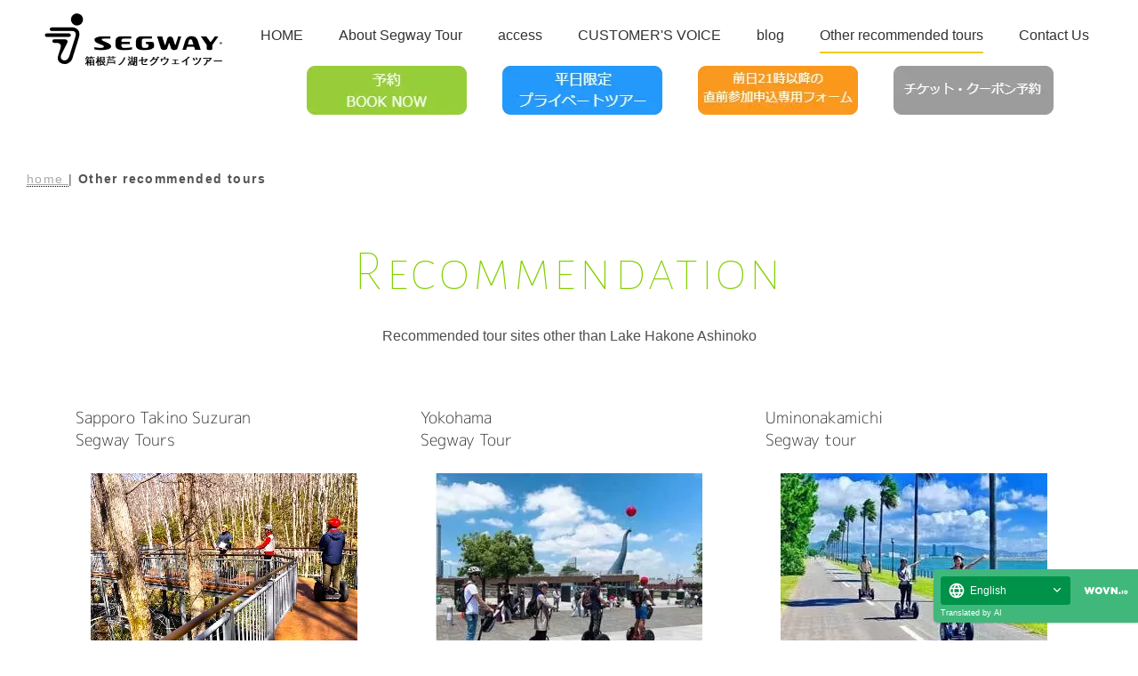

--- FILE ---
content_type: text/html; charset=UTF-8
request_url: https://www.segwaysmile.jp/tour/hakone/recomend.html
body_size: 33676
content:
<!DOCTYPE html>
<html lang="ja-JP">
 <head><link rel="alternate" hreflang="en" href="https://www.segwaysmile.jp/en/tour/hakone/recomend.html"><link rel="alternate" hreflang="zh-Hans" href="https://www.segwaysmile.jp/zh-CHS/tour/hakone/recomend.html"><script src="//j.wovn.io/1" data-wovnio="key=bi-srj&amp;backend=true&amp;currentLang=ja&amp;defaultLang=ja&amp;urlPattern=path&amp;langCodeAliases=[]&amp;langParamName=wovn&amp;version=WOVN.php" async></script> 
  <meta charset="UTF-8"> 
  <meta http-equiv="content-type" content="text/html; charset=UTF-8"> 
  <link rel="dns-prefetch" href="//module.bindsite.jp"> 
  <link rel="dns-prefetch" href="//webfont-pub.weblife.me"> 
  <meta name="robots" content="index"> 
  <meta name="viewport" content="width=device-width, initial-scale=1"> 
  <meta name="description" content="箱根芦ノ湖セグウェイツアー以外のセグウェイツアーでも魅力的なサイトが沢山。その土地それぞれの違った魅力がありますので、是非全国各地のセグウェイツアーにご参加ください。"> 
  <meta property="og:title" content="その他おすすめのツアー|【公式】箱根芦ノ湖セグウェイツアー"> 
  <meta property="og:type" content="website"> 
  <meta property="og:image" content="https://www.segwaysmile.jp/tour/hakone//bdflashinfo/thumbnail.png"> 
  <meta property="og:url" content="https://www.segwaysmile.jp/tour/hakone/recomend.html"> 
  <meta property="og:site_name" content="【公式】箱根芦ノ湖セグウェイツアー"> 
  <meta property="og:description" content="箱根芦ノ湖セグウェイツアー以外のセグウェイツアーでも魅力的なサイトが沢山。その土地それぞれの違った魅力がありますので、是非全国各地のセグウェイツアーにご参加ください。"> 
  <link rel="canonical" href="https://www.segwaysmile.jp/tour/hakone/recomend.html"> 
  <link rel="apple-touch-icon-precomposed" href="_src/59581525/apple-touch-icon.png"> 
  <title>その他おすすめのツアー|【公式】箱根芦ノ湖セグウェイツアー</title> 
  <link rel="shortcut icon" href="_src/59581524/favicon.ico"> 
  <link rel="stylesheet" type="text/css" href="_module/styles/bind.css?v=17.0.3" id="bind-css"> 
  <link rel="stylesheet" type="text/css" href="_dress/ap004a/base.css?1741142354115"> 
  <link rel="stylesheet" type="text/css" href="_dress/pp007b/base.css?1741142354115"> 
  <link rel="stylesheet" type="text/css" href="_dress/white/base.css?1741142354115"> 
  <link rel="stylesheet" type="text/css" href="recomend.css?1741142354129c0100" id="page-css">    
  <link rel="stylesheet" type="text/css" href="https://fonts.googleapis.com/css?family=Alegreya+Sans+SC:100,100italic,300,300italic,regular,italic,500,500italic,700,700italic,800,800italic,900,900italic&amp;display=swap"> 
  <link rel="stylesheet" type="text/css" href="https://module.bindsite.jp/type-fonts/css2-swap/mplus-1c-light-swap.css"> 
  <link rel="stylesheet" type="text/css" href="_webfonts.css?1741142354144" id="webfont-css"> 
  <!-- custom_tags_start --> 
   
  <!--
  <PageMap>
    <DataObject type="thumbnail">
      <Attribute name="src" value=" https://www.segwaysmile.jp/tour/img/thumnail_segway_hakone.png
"/>
      <Attribute name="width" value="500"/>
      <Attribute name="height" value="500"/>
    </DataObject>
  </PageMap>
--> 
  <meta name="thumbnail" content=" https://www.segwaysmile.jp/tour/img/thumnail_segway_hakone.png
"> 
  <!-- custom_tags_end --> 
  <!-- Google Tag Manager --> 
  <script>(function(w,d,s,l,i){w[l]=w[l]||[];w[l].push({'gtm.start':
new Date().getTime(),event:'gtm.js'});var f=d.getElementsByTagName(s)[0],
j=d.createElement(s),dl=l!='dataLayer'?'&l='+l:'';j.async=true;j.src=
'https://www.googletagmanager.com/gtm.js?id='+i+dl;f.parentNode.insertBefore(j,f);
})(window,document,'script','dataLayer','GTM-WDL7RHD');</script> 
  <!-- End Google Tag Manager --> 
  <!-- Global site tag (gtag.js) - Google Analytics --> 
  <script async src="https://www.googletagmanager.com/gtag/js?id=UA-74038158-1"></script> 
  <script>
  window.dataLayer = window.dataLayer || [];
  function gtag(){dataLayer.push(arguments);}
  gtag('js', new Date());

  gtag('config', 'UA-74038158-1');
</script> 
 </head> 
 <body id="l-1" class="l-1 -dress_ap004a bd-webp" data-type="responsive" data-fontplus="1" data-ga-traking="true" data-page-animation="none"> 
  <!-- Google Tag Manager (noscript) --> 
  <noscript>
   <iframe src="https://www.googletagmanager.com/ns.html?id=GTM-WDL7RHD" height="0" width="0" style="display:none;visibility:hidden"></iframe>
  </noscript> 
  <!-- End Google Tag Manager (noscript) --> 
  <div id="page" class="bg-window "> 
   <div class="bg-document"> 
    <noscript> 
     <div id="js-off"> 
      <img src="_module/images/noscript.gif" alt="Enable JavaScript in your browser. このウェブサイトはJavaScriptをオンにしてご覧下さい。"> 
     </div> 
    </noscript> 
    <div id="a-header" data-float="true" class="a-header   cssskin-_area_header"> 
     <header> 
      <div class="site_frame"> 
       <section> 
        <div id="bk53413661" class="b-both_diff -right_large c-sp-space_init cssskin-_block_header" data-bk-id="bk53413661" data-shared="true" data-sharedname="_ヘッダ"> 
         <div class=" g-column"> 
          <div class=" column -col4 -col_sub"> 
           <h1 class=" c-page_title"> 
            <div class="c-img   "> 
             <a href="index.html" data-pid="3598598"> 
              <picture> 
               <source type="image/webp" srcset="_src/55297963/img20160205225220543479.webp?v=1741141838018"> 
               <img src="_src/55297963/img20160205225220543479.png?v=1741141838018" width="200" height="80" alt="箱根芦ノ湖セグウェイツアー ロゴ" id="imgsrc55297963_1" class=" c-no_adjust" loading="lazy"> 
              </picture></a> 
            </div></h1> 
          </div> 
          <div class=" column -col8 -col_main"> 
           <nav> 
            <div id="js-globalNavigation" data-slide-type="rightSlide" data-btn-position="rightTop_fixed"> 
             <div class=" -menu_right"> 
              <ul class="c-menu -menu_b menu-parts"> 
               <li><a href="index.html" data-pid="3598598">ホーム</a></li> 
               <li><a href="about.html" data-pid="3598599">セグウェイツアーについて</a></li> 
               <li><a href="access.html" data-pid="3598600">アクセス</a></li> 
               <li><a href="voice.html" data-pid="3913606">お客様の声</a></li> 
               <li><a href="blog.html" data-pid="3598602">ブログ</a></li> 
               <li><a href="recomend.html" data-mypid="3685050" class=" c-current">その他おすすめのツアー</a></li> 
               <li><a href="contact.html" data-pid="3598604">お問い合わせ</a></li> 
               <li> 
                <div class="c-img    js-mouse_overs"> 
                 <a href="https://www.asoview.com/channel/activities/ja/segway-japan/offices/4053/courses/20476/calendars" target="_blank" rel="noopener noreferrer"> 
                  <picture> 
                   <source type="image/webp" srcset="_src/86314614/sign.webp?v=1741141838018"> 
                   <img src="_src/86314614/sign.png?v=1741141838018" width="180" height="55" alt="セグウェイツアー予約ボタン" id="imgsrc86314614_1" loading="lazy"> 
                  </picture> 
                  <picture> 
                   <source type="image/webp" srcset="_src/86314613/sign.webp?v=1741141838018"> 
                   <img src="_src/86314613/sign.png?v=1741141838018" alt="セグウェイツアー予約ボタン" id="imgsrc86314613_2" class=" js-over_img"> 
                  </picture></a> 
                </div></li> 
               <li> 
                <div class="c-img    js-mouse_overs"> 
                 <a href="https://www.asoview.com/channel/activities/ja/segway-japan/offices/4053/courses/20480/calendars" target="_blank" rel="noopener noreferrer"> 
                  <picture> 
                   <source type="image/webp" srcset="_src/64370067/sign.webp?v=1741141838018"> 
                   <img src="_src/64370067/sign.png?v=1741141838018" width="180" height="55" alt="セグウェイツアー予約ボタン" id="imgsrc64370067_1" loading="lazy"> 
                  </picture> 
                  <picture> 
                   <source type="image/webp" srcset="_src/64370068/sign.webp?v=1741141838018"> 
                   <img src="_src/64370068/sign.png?v=1741141838018" alt="セグウェイツアー予約ボタン" id="imgsrc64370068_2" class=" js-over_img"> 
                  </picture></a> 
                </div></li> 
               <li> 
                <div class="c-img    js-mouse_overs"> 
                 <a href="dayreserve.html" target="_blank" rel="noopener noreferrer" data-pid="3598605"> 
                  <picture> 
                   <source type="image/webp" srcset="_src/67237810/sign.webp?v=1741141838018"> 
                   <img src="_src/67237810/sign.png?v=1741141838018" width="180" height="55" alt="直前参加申込専用フォーム" id="imgsrc67237810_1" loading="lazy"> 
                  </picture> 
                  <picture> 
                   <source type="image/webp" srcset="_src/67237809/sign.webp?v=1741141838018"> 
                   <img src="_src/67237809/sign.png?v=1741141838018" alt="直前参加申込専用フォーム" id="imgsrc67237809_2" class=" js-over_img"> 
                  </picture></a> 
                </div></li> 
               <li> 
                <div class="c-img    js-mouse_overs"> 
                 <a href="application.html" target="_self" data-pid="4637590"> 
                  <picture> 
                   <source type="image/webp" srcset="_src/87937374/sign.webp?v=1741141838018"> 
                   <img src="_src/87937374/sign.png?v=1741141838018" width="180" height="55" alt="直前参加申込専用フォーム" id="imgsrc87937374_1" loading="lazy"> 
                  </picture> 
                  <picture> 
                   <source type="image/webp" srcset="_src/87937373/sign.webp?v=1741141838018"> 
                   <img src="_src/87937373/sign.png?v=1741141838018" alt="直前参加申込専用フォーム" id="imgsrc87937373_2" class=" js-over_img"> 
                  </picture></a> 
                </div></li> 
               <li><span class=" c-unlink"> 
                 <!--  --> </span></li> 
              </ul> 
             </div> 
            </div> 
            <div id="spNavigationTrigger" class=" c-sp_navigation_btn"></div> 
           </nav> 
          </div> 
         </div> 
        </div> 
       </section> 
      </div> 
     </header> 
    </div> 
    <div id="a-billboard" class="a-billboard    cssskin-_area_billboard"> 
     <div class="site_frame"> 
      <section> 
       <div id="bk53413662" class="b-plain cssskin-_block_billboard" data-bk-id="bk53413662"> 
        <div class=" column -column1"> 
        </div> 
       </div> 
      </section> 
     </div> 
    </div> 
    <main> 
     <div id="a-site_contents" class="a-site_contents  noskin"> 
      <article> 
       <div class="site_frame"> 
        <div class="g-column"> 
         <div id="a-main" class="a-main column -col12 "> 
          <section> 
           <div id="bk53413663" class="b-plain c-space_normal c-sp-space_normal c-padding_normal c-sp-padding_normal bd-webp -dress_pp007b cssskin-_block_main" data-bk-id="bk53413663"> 
            <div class=" column -column1"> 
             <!-- パンくず 現在地までのパンくずリストを表示できるブロック。 --> 
             <p class="c-credit"></p> 
             <div class="c-breadcrumb"> 
              <a href="index.html" data-pid="3598598">ホーム</a> | 
              <em>その他おすすめのツアー</em> 
             </div> 
             <p></p> 
            </div> 
           </div> 
           <div id="bk53413664" class="b-plain c-space_normal c-sp-space_normal c-padding_normal c-sp-padding_normal cssskin-_block_main" data-bk-id="bk53413664"> 
            <div class=" column -column1"> 
             <h2 class=" c-title c-center">Recommendation</h2> 
             <div class=" c-body c-center">
               箱根芦ノ湖以外のおすすめのツアーサイト 
             </div> 
            </div> 
           </div> 
           <div id="bk53413665" class="b-headlines c-space_normal c-sp-space_init cssskin-_block_main" data-bk-id="bk53413665"> 
            <div class=" g-column -col3 -sp-col1 -no_spacing"> 
             <div class=" column -column1"> 
              <h3 class=" c-large_headline c-left">札幌滝野すずらん<br>セグウェイツアー</h3> 
              <div class=" c-body c-center"> 
               <div class="c-img   "> 
                <a href="https://www.segwaysmile.jp/tour/takino/"> 
                 <picture> 
                  <source type="image/webp" srcset="_src/82332247/img_0479_compressed_2024_05_13_181625.webp?v=1741141838018"> 
                  <img src="_src/82332247/img_0479_compressed_2024_05_13_181625.png?v=1741141838018" width="300" height="240" alt="横浜セグウェイツアー" id="imgsrc82332247_1" loading="lazy"> 
                 </picture></a> 
               </div> 
              </div> 
              <div class=" c-body c-left">
                札幌に北海道内２つ目となる新たなセグウェイツアーが誕生。 
               <span>&nbsp;</span> 
               <span style="color:#4e4e4e;">国営滝野すずらん丘陵公園は、北海道で唯一の国営公園。札幌市南区に位置する広大な自然公園で、約400ヘクタールの敷地を有しています。</span> 
               <span>&nbsp;</span> 
               <span style="color:#4e4e4e;">その中でも“野生の王国”と称される「滝野の森ゾーン」は、支笏湖火山の噴火によって生まれた起伏の多い丘陵地形でありセグウェイで駆け抜ける爽快感はどのサイトも凌ぎます。このゾーンは、自然との共生をコンセプトに東エリアと西エリアの広大な美しい自然の中で多様な植物やここで生きる野生動物との</span>遭遇がきっと新しい体験をもたらします。 
              </div> 
              <p class=" c-body">&nbsp;</p> 
              <div class=" c-body c-center"> 
               <div style="color:#000000;"> 
                <div class="c-img    js-mouse_overs"> 
                 <a href="https://www.segwaysmile.jp/tour/takino/" target="_blank" rel="noopener noreferrer"> 
                  <picture> 
                   <source type="image/webp" srcset="_src/82332249/sign.webp?v=1741141838018"> 
                   <img src="_src/82332249/sign.png?v=1741141838018" width="300" height="51" alt="" id="imgsrc82332249_1" loading="lazy"> 
                  </picture> 
                  <picture> 
                   <source type="image/webp" srcset="_src/82332250/sign.webp?v=1741141838018"> 
                   <img src="_src/82332250/sign.png?v=1741141838018" alt="" id="imgsrc82332250_2" class=" js-over_img"> 
                  </picture></a> 
                </div> 
               </div> 
              </div> 
             </div> 
             <div class=" column -column2"> 
              <h3 class=" c-large_headline c-left">横浜<br>セグウェイツアー</h3> 
              <div class=" c-body c-center"> 
               <div class="c-img   "> 
                <a href="https://www.segwaysmile.jp/tour/yokohama/index.html"> 
                 <picture> 
                  <source type="image/webp" srcset="_src/56483164/img20210325144746315997.webp?v=1741141838018"> 
                  <img src="_src/56483164/img20210325144746315997.jpg?v=1741141838018" width="300" height="240" alt="横浜セグウェイツアー" id="imgsrc56483164_1" loading="lazy"> 
                 </picture></a> 
               </div> 
              </div> 
              <div class=" c-body c-left">
                セグウェイツアーが横浜に。横浜市が中心となり、世界各都市で行われているセグウェイツアーを実施するための環境整備が進められています。平成29年10月にみなとみらい21中央地区にて関係者向けに公道でのセグウェイを使用したパーソナルモビリティツアーの実験が行われ、平成30年8月には、セグウェイによる汽車道、赤レンガ倉庫周辺、象の鼻パークなどのより人気の高い観光スポットを周遊するモニターツアーを行いました。 
               <br>この度、これまでの実験結果を踏まえ、国内で唯一、都心臨海部公道を走行するパーソナルモビリティツアーとして、みなとみらい地区を周遊するセグウェイによる一般向けガイドツアー（有料）を平成31年3月から実施しています。 
              </div> 
              <div class=" c-body c-center">
                &nbsp; 
              </div> 
              <div class=" c-body c-center"> 
               <div style="color:#000000;"> 
                <div class="c-img    js-mouse_overs"> 
                 <a href="https://www.segwaysmile.jp/tour/yokohama/index.html" target="_blank" rel="noopener noreferrer"> 
                  <picture> 
                   <source type="image/webp" srcset="_src/56483176/sign.webp?v=1741141838018"> 
                   <img src="_src/56483176/sign.png?v=1741141838018" width="300" height="51" alt="" id="imgsrc56483176_1" loading="lazy"> 
                  </picture> 
                  <picture> 
                   <source type="image/webp" srcset="_src/56483177/sign.webp?v=1741141838018"> 
                   <img src="_src/56483177/sign.png?v=1741141838018" alt="" id="imgsrc56483177_2" class=" js-over_img"> 
                  </picture></a> 
                </div> 
               </div> 
              </div> 
             </div> 
             <div class=" column -column3 -column-lasts"> 
              <h3 class=" c-large_headline c-left">海の中道<br>セグウェイツアー</h3> 
              <div class=" c-body c-center"> 
               <div class="c-img   "> 
                <a href="https://www.segwaysmile.jp/tour/uminaka/index.html"> 
                 <picture> 
                  <source type="image/webp" srcset="_src/56483162/img20210325144746329869.webp?v=1741141838018"> 
                  <img src="_src/56483162/img20210325144746329869.jpg?v=1741141838018" width="300" height="240" alt="海の中道セグウェイツアー" id="imgsrc56483162_1" loading="lazy"> 
                 </picture></a> 
               </div> 
              </div> 
              <p class=" c-body"><span style="color:#4e4e4e;">九州・アジアの玄関口である博多港を有する博多湾と世界有数の漁場である玄界灘を区切る全長12kmほどの砂州「海の中道」、その大部分を占める海の中道海浜公園を走行するツアーは、見たことのない景色との出会いがたくさん。コースはアップダウンあり、路面も様々、走りごたえも味わうことの出来るツアーとなっています。また、花々は整備され、いつ参加しても違う風景に出会うことが出来ます。</span><br>&nbsp;</p> 
              <div class=" c-body c-center"> 
               <div class="c-img    js-mouse_overs"> 
                <a href="https://www.segwaysmile.jp/tour/uminaka/index.html" target="_blank" rel="noopener noreferrer"> 
                 <picture> 
                  <source type="image/webp" srcset="_src/56483168/sign.webp?v=1741141838018"> 
                  <img src="_src/56483168/sign.png?v=1741141838018" width="300" height="51" alt="" id="imgsrc56483168_1" loading="lazy"> 
                 </picture> 
                 <picture> 
                  <source type="image/webp" srcset="_src/56483169/sign.webp?v=1741141838018"> 
                  <img src="_src/56483169/sign.png?v=1741141838018" alt="" id="imgsrc56483169_2" class=" js-over_img"> 
                 </picture></a> 
               </div> 
              </div> 
             </div> 
             <div class=" column -column1"> 
              <h3 class=" c-large_headline">函館大沼<br>セグウェイツアー</h3> 
              <div class=" c-body c-center"> 
               <div class="c-img   "> 
                <a href="https://www.segwaysmile.jp/tour/onuma/index.html"> 
                 <picture> 
                  <source type="image/webp" srcset="_src/56483160/img20210325144746360672.webp?v=1741141838018"> 
                  <img src="_src/56483160/img20210325144746360672.jpg?v=1741141838018" width="300" height="240" alt="函館大沼セグウェイツアー" id="imgsrc56483160_1" loading="lazy"> 
                 </picture></a> 
               </div> 
              </div> 
              <p class=" c-body">函館市から北へ約30kmの場所に位置する大沼国定公園とその周辺の自然豊かな環境を舞台にしたネイチャーガイドツアーです。駒ケ岳の雄大な自然を背景に大自然が作り出した大沼の自然をガイドが分かりやすく紹介します。雪で閉ざされた季節を終え新芽が芽生え始める4月下旬から10月下旬までの期間限定のツアーサイトです。<br>函館大沼プリンスホテルの広大な敷地内に広がる草原、シラカバやミズナラの林を巡ります。適度にワイルド感のあるトレイルは初心者から上級者までゆったり楽しむことができます。運が良ければエゾリスやキタキツネに出会えたり、駒ヶ岳山麓の自然を満喫頂けるおすすめのフィールドです。</p> 
              <div class=" c-body c-left">
                &nbsp; 
              </div> 
              <div class=" c-body c-center"> 
               <div class="c-img    js-mouse_overs"> 
                <a href="https://www.segwaysmile.jp/tour/onuma/index.html" target="_blank" rel="noopener noreferrer"> 
                 <picture> 
                  <source type="image/webp" srcset="_src/56483166/sign.webp?v=1741141838018"> 
                  <img src="_src/56483166/sign.png?v=1741141838018" width="300" height="51" alt="" id="imgsrc56483166_1" loading="lazy"> 
                 </picture> 
                 <picture> 
                  <source type="image/webp" srcset="_src/56483167/sign.webp?v=1741141838018"> 
                  <img src="_src/56483167/sign.png?v=1741141838018" alt="" id="imgsrc56483167_2" class=" js-over_img"> 
                 </picture></a> 
               </div> 
              </div> 
             </div> 
             <div class=" column -column2"> 
              <h3 class=" c-large_headline c-left">武蔵丘陵森林公園<br>セグウェイツアー</h3> 
              <div class=" c-body c-center"> 
               <div class="c-img   "> 
                <a href="https://www.segwaysmile.jp/tour/shinrin/index.html"> 
                 <picture> 
                  <source type="image/webp" srcset="_src/56483158/img20210325144746353631.webp?v=1741141838018"> 
                  <img src="_src/56483158/img20210325144746353631.jpg?v=1741141838018" width="300" height="240" alt="武蔵丘陵森林公園セグウェイツアー" id="imgsrc56483158_1" loading="lazy"> 
                 </picture></a> 
               </div> 
              </div> 
              <div class=" c-body c-left">
                国営武蔵丘陵森林公園は首都圏に残された貴重な里山環境。その土地の歴史や自然との付き合い方をインタプリタ―（ガイド）が分かりやすく紹介します。 
               <br>東京ドーム約65個分の広大な森林公園の自然を肌で感じ、見て楽しむ。森に点在する隠れた見所、自然のメッセージをツアー参加者に分かりやすくご案内します。ツアーに参加する方が自然、文化との「つながり」作りをセグウェイを通してお手伝いします。 
              </div> 
              <div class=" c-body c-center"> 
               <span>&nbsp;</span> 
               <span>&nbsp;</span> 
              </div> 
              <div class=" c-body c-center"> 
               <div> 
                <div class="c-img    js-mouse_overs"> 
                 <a href="https://www.segwaysmile.jp/tour/shinrin/index.html" target="_blank" rel="noopener noreferrer"> 
                  <picture> 
                   <source type="image/webp" srcset="_src/56483172/sign.webp?v=1741141838018"> 
                   <img src="_src/56483172/sign.png?v=1741141838018" width="300" height="51" alt="" id="imgsrc56483172_1" loading="lazy"> 
                  </picture> 
                  <picture> 
                   <source type="image/webp" srcset="_src/56483173/sign.webp?v=1741141838018"> 
                   <img src="_src/56483173/sign.png?v=1741141838018" alt="" id="imgsrc56483173_2" class=" js-over_img"> 
                  </picture></a> 
                </div> 
               </div> 
              </div> 
             </div> 
             <div class=" column -column3 -column-lasts"> 
              <h3 class=" c-large_headline c-left">昭和記念公園<br>セグウェイツアー</h3> 
              <div class=" c-body c-center"> 
               <div class="c-img   "> 
                <a href="https://www.segwaysmile.jp/tour/showa/index.html"> 
                 <picture> 
                  <source type="image/webp" srcset="_src/56483156/img20210325144746347447.webp?v=1741141838018"> 
                  <img src="_src/56483156/img20210325144746347447.jpg?v=1741141838018" width="300" height="240" alt="昭和記念公園セグウェイツアー" id="imgsrc56483156_1" loading="lazy"> 
                 </picture></a> 
               </div> 
              </div> 
              <div class=" c-body c-left">
                都内で本格的なセグウェイガイドツアー体験出来ます。東京都心部から西へ約35km。都会の喧騒を癒す憩いの場として人気の緑豊かな広大な敷地を持つ国営昭和記念公園。都内屈指のお花のスポットで、春には菜の花や桜、秋にはコスモス、紅葉など季節の花々を楽しめます。 
              </div> 
              <div class=" c-body c-center">
                &nbsp; 
              </div> 
              <div class=" c-body c-center"> 
               <div class="c-img    js-mouse_overs"> 
                <a href="https://www.segwaysmile.jp/tour/showa/index.html" target="_blank" rel="noopener noreferrer"> 
                 <picture> 
                  <source type="image/webp" srcset="_src/56483174/sign.webp?v=1741141838018"> 
                  <img src="_src/56483174/sign.png?v=1741141838018" width="300" height="51" alt="" id="imgsrc56483174_1" loading="lazy"> 
                 </picture> 
                 <picture> 
                  <source type="image/webp" srcset="_src/56483175/sign.webp?v=1741141838018"> 
                  <img src="_src/56483175/sign.png?v=1741141838018" alt="" id="imgsrc56483175_2" class=" js-over_img"> 
                 </picture></a> 
               </div> 
              </div> 
             </div> 
             <div class=" column -column1"> 
              <h3 class=" c-large_headline c-left">つくば<br>セグウェイツアー</h3> 
              <div class=" c-body c-center"> 
               <div class="c-img   "> 
                <picture> 
                 <source type="image/webp" srcset="_src/56483154/img20210325144746320045.webp?v=1741141838018"> 
                 <img src="_src/56483154/img20210325144746320045.jpg?v=1741141838018" width="300" height="240" alt="つくばセグウェイツアー" id="imgsrc56483154_1" loading="lazy"> 
                </picture> 
               </div> 
              </div> 
              <div class=" c-body c-left">
                日本初、公道セグウェイツアー。世界の都市が認めた体感型アクティビティで街に出よう。セグウェイに乗って、つくばの歴史や街の構造を知り、住む人のとの触れ合いを感じる。シティツアーならではの楽しみが満載です。 
               <span></span> 
              </div> 
              <div class=" c-body c-left">
                本ツアーは、つくば市の公道を使ったツアーとなりますので、現在行なわれている実証実験の一部として開催されているものです。 
               <span style="color:#000000;">是非この実証実験に参加し一緒に盛り上げて行きたいという方のご参加をお待ちしております。</span> 
              </div> 
              <div class=" c-body c-center">
                &nbsp; 
              </div> 
              <div class=" c-body c-center"> 
               <div style="color:#000000;"> 
                <div class="c-img    js-mouse_overs"> 
                 <a href="https://www.segwaysmile.jp/tour/tsukuba/index.html" target="_blank" rel="noopener noreferrer"> 
                  <picture> 
                   <source type="image/webp" srcset="_src/56483170/sign.webp?v=1741141838018"> 
                   <img src="_src/56483170/sign.png?v=1741141838018" width="300" height="51" alt="" id="imgsrc56483170_1" loading="lazy"> 
                  </picture> 
                  <picture> 
                   <source type="image/webp" srcset="_src/56483171/sign.webp?v=1741141838018"> 
                   <img src="_src/56483171/sign.png?v=1741141838018" alt="" id="imgsrc56483171_2" class=" js-over_img"> 
                  </picture></a> 
                </div> 
               </div> 
              </div> 
             </div> 
            </div> 
           </div> 
          </section> 
         </div> 
        </div> 
       </div> 
      </article> 
     </div> 
    </main> 
    <div id="a-footer" data-float="false" class="a-footer   cssskin-_area_footer"> 
     <footer> 
      <div class="site_frame"> 
       <div id="bk53413669" class="b-plain c-space_normal c-sp-space_normal bd-webp -dress_white cssskin-_block_footer" data-bk-id="bk53413669" data-shared="true" data-sharedname="_フッタメニュー"> 
        <div class=" column -column1"> 
         <nav> 
          <div class=" -menu_center"> 
           <ul class="c-menu -menu_b menu-parts"> 
            <li><a href="https://www.segway-japan.net/about/" target="_blank" rel="noopener noreferrer">会社概要</a></li> 
            <li><a href="https://segway-japan.net/home/recruit/" target="_blank" rel="noopener noreferrer">採用情報 </a></li> 
            <li><a href="https://segway-japan.net/privacy.html" target="_blank" rel="noopener noreferrer">プライバシーポリシー</a></li> 
            <li><a href="https://segway-japan.net/terms.html" target="_blank" rel="noopener noreferrer">サイトポリシー</a></li> 
           </ul> 
          </div> 
         </nav> 
        </div> 
       </div> 
       <div id="bk53413670" class="b-plain c-space_normal c-sp-space_normal cssskin-_block_footer" data-bk-id="bk53413670" data-shared="true" data-sharedname="_フッタロゴ"> 
        <div class=" column -column1"> 
         <div class=" c-body c-center">
           企画運営:&nbsp;セグウェイジャパン株式会社 
         </div> 
         <div class=" c-body c-center"> 
          <div class="c-img    js-mouse_overs"> 
           <a href="https://www.segway-japan.net"> 
            <picture> 
             <source type="image/webp" srcset="_src/55297952/sign.webp?v=1741141838018"> 
             <img src="_src/55297952/sign.png?v=1741141838018" width="170" height="65" alt="セグウェイジャパン株式会社" id="imgsrc55297952_1" loading="lazy"> 
            </picture> 
            <picture> 
             <source type="image/webp" srcset="_src/55297971/sign.webp?v=1741141838018"> 
             <img src="_src/55297971/sign.png?v=1741141838018" alt="セグウェイジャパン株式会社" id="imgsrc55297971_2" class=" js-over_img"> 
            </picture></a> 
          </div> 
         </div> 
        </div> 
       </div> 
       <div id="bk53413671" class="b-plain c-space_normal c-sp-space_normal cssskin-_block_footer" data-bk-id="bk53413671" data-shared="true" data-sharedname="_フッタ"> 
        <div class=" column -column1"> 
         <div class="c-credit c-center">
           Segway Japan, Ltd. All Rights Reserved. 
         </div> 
        </div> 
       </div> 
      </div> 
     </footer> 
    </div> 
    <div id="w-top-left" class="w-base w-top w-left"> 
    </div> 
    <div id="w-top-right" class="w-base w-top w-right"> 
    </div> 
    <div id="w-middle-left" class="w-base w-middle w-left"> 
    </div> 
    <div id="w-middle-right" class="w-base w-middle w-right"> 
    </div> 
    <div id="w-bottom-left" class="w-base w-bottom w-left"> 
    </div> 
    <div id="w-bottom-right" class="w-base w-bottom w-right"> 
    </div> 
   </div> 
  </div> 
  <script type="text/javascript">
<!--
var css_list = ['_csslinkbtn/btn-import.css'];
var page_update = 1741141838018;
//-->
</script> 
  <script src="_module/lib/lib.js?v=17.0.3" defer></script> 
  <script src="_module/scripts/bind.js?v=17.0.3" id="script-js" defer></script> 
  <!--[if lt IE 9]><script src="_module/lib/html5shiv.min.js?v=17.0.3"></script><![endif]--> 
  <!-- custom_tags_start --> 
  <script type="text/javascript">
</script> 
  <!-- custom_tags_end -->  
 </body>
</html>

--- FILE ---
content_type: text/css
request_url: https://www.segwaysmile.jp/tour/hakone/_dress/ap004a/base.css?1741142354115
body_size: 24325
content:
@charset "utf-8";.-dress_ap004a .c-body {margin-bottom:34px;font-size:16px;}.-dress_ap004a .c-title {color:#84d000;font-size:64px;line-height:1;font-weight:100;letter-spacing:0.04em;margin-bottom:25px;}.-dress_ap004a .c-large_headline {color:#333333;font-size:18px;line-height:1.4;font-weight:normal;margin-bottom:25px;margin-left:5px;}.-dress_ap004a .c-small_headline {color:#777777;font-size:20px;font-weight:300;line-height:1.4;letter-spacing:0.04em;margin-bottom:25px;}.-dress_ap004a .c-lead {color:#4e4e4e;margin-bottom:15px;}.-dress_ap004a .c-blockquote {color:#555555;}.-dress_ap004a .c-note {color:#777777;font-size:13px;}.-dress_ap004a .c-enclosure {color:#4e4e4e;border-color:#555555;}.-dress_ap004a .c-credit {color:#999999;font-size:12px;}.-dress_ap004a .c-page_title {line-height:1;}.-dress_ap004a .c-hr {border-color:#e7e7e7;margin:0px 0px 30px 0px;}.-dress_ap004a .c-title a {text-decoration:none;}.-dress_ap004a .c-large_headline a {text-decoration:none;}.-dress_ap004a .c-small_headline a {text-decoration:none;}.-dress_ap004a .c-page_title a {text-decoration:none;}.-dress_ap004a .c-menu li a {text-decoration:none;}.-dress_ap004a .c-menu.-menu_a li {border-style:none;}.-dress_ap004a .c-menu.-menu_a {border-style:none;}.-dress_ap004a .c-menu.-menu_a li a {color:#767676;padding:0px 15px 0px 15px;}.-dress_ap004a .c-menu.-menu_a li a:hover {color:#edcd19;}.-dress_ap004a .c-menu.-menu_a li .c-current {color:#333333;}.-dress_ap004a .c-menu.-menu_a li .c-unlink {color:#cccccc;padding:0px 15px 0px 15px;}.-dress_ap004a .c-menu.-menu_a li ul {padding-bottom:10px;}.-dress_ap004a .c-menu.-v.-menu_a li a {line-height:1.4;padding:0px 0px 10px 0px;}.-dress_ap004a .c-menu.-v.-menu_a li .c-unlink {line-height:1.4;padding:0px 0px 10px 0px;}.-dress_ap004a .c-menu.-menu_b {border-style:none;margin:7px 0px 0px 0px;}.-dress_ap004a .c-menu.-menu_b li {font-size:16px;line-height:1.4;border-style:none;padding:7px 20px 7px 20px;}.-dress_ap004a .c-menu.-menu_b li a {color:#333333;padding:0px 0px 7px 0px;}.-dress_ap004a .c-menu.-menu_c li a {color:#333333;background-color:transparent;}.-dress_ap004a .c-menu.-menu_d li a {color:#333333;background-color:transparent;}.-dress_ap004a .c-menu.-menu_e li a {color:#333333;}.-dress_ap004a .c-menu.-menu_e li .c-unlink {color:#cccccc;}.-dress_ap004a .c-menu.-menu_d li .c-unlink {color:#cccccc;background-color:transparent;}.-dress_ap004a .c-menu.-menu_c li .c-unlink {color:#cccccc;}.-dress_ap004a .c-menu.-menu_b li .c-unlink {color:#cccccc;padding:0px 0px 7px 0px;}.-dress_ap004a .c-menu.-menu_b li .c-current {border-bottom:2px solid #edcd19;}.-dress_ap004a .c-menu.-menu_b li a:hover {opacity:0.7;}.-dress_ap004a .c-menu.-v.-menu_b li {padding-right:0px;padding-left:0px;}.-dress_ap004a .c-menu.-v.-menu_b li a {padding:0px;margin-bottom:7px;}.-dress_ap004a .c-menu.-v.-menu_b li .c-current {border-left:2px solid #edcd19;border-bottom-style:none;padding-left:8px;}.-dress_ap004a .c-menu.-menu_c {background-color:rgba(255,255,255,1);border:2px solid #555555;}.-dress_ap004a .c-menu.-menu_c li {border-color:#555555;}.-dress_ap004a .c-menu.-menu_c li a:hover {background-color:rgba(237,205,25,1);color:#333333;}.-dress_ap004a .c-menu.-v.-menu_c li:first-child {border-top-style:none;}.-dress_ap004a .c-menu.-v.-menu_c li ul li:first-child {border-top-style:solid;}.-dress_ap004a .c-menu.-menu_d {background-color:rgba(255,255,255,1);border:2px solid #555555;}.-dress_ap004a .c-menu.-menu_d li a:hover {background-color:rgba(237,205,25,1);color:#333333;opacity:1;}.-dress_ap004a .c-menu.-menu_e {background-image:linear-gradient(to bottom,#ffffff 50%,#f0f0f0 50.1%);border-color:#555555;}.-dress_ap004a .c-menu.-menu_e li a:hover {color:#333333;opacity:1;background-color:rgba(237,205,25,1);}.-dress_ap004a .c-menu.-v.-menu_e {background-image:linear-gradient(to bottom,#f0f0f0 0%,#f0f0f0 100%);border-width:1px;border-style:solid;}.-dress_ap004a .c-menu.-v.-menu_e li a {background-image:linear-gradient(to bottom,#ffffff 50%,#f0f0f0 50.1%);}.-dress_ap004a .c-menu.-v.-menu_e li a:hover {background-image:linear-gradient(to bottom,#edcd19 0%,#edcd19 100%);}.-dress_ap004a .m-motion li a {text-decoration:none;}.-dress_ap004a .m-motion.-f li a {color:#444444;}.-dress_ap004a .m-motion.-f li a:hover {color:#444444;}.-dress_ap004a .m-motion.-g li a {color:#444444;padding:0px 10px 0px 10px;}.-dress_ap004a .m-motion.-g li a:hover {color:#444444;}.-dress_ap004a .m-motion.-f > li > a:hover {background-color:transparent;border-style:none;}.-dress_ap004a .m-motion.-f > li > a + ul:before {border-top-color:#edcd19;}.-dress_ap004a .m-motion.-f > li > .c-unlink + ul:before {border-top-color:#edcd19;}.-dress_ap004a .m-motion.-f > li > ul li:first-child:before {border-bottom-color:#edcd19;}.-dress_ap004a .m-motion.-f > li > ul > li a {background-color:rgba(237,205,25,1);color:#444444;border-style:none;}.-dress_ap004a .m-motion.-f > li > ul > li .c-unlink {background-color:rgba(237,205,25,1);color:#999999;border-style:none;}.-dress_ap004a .m-motion.-f > li > ul > li {margin-bottom:1px;}.-dress_ap004a .m-motion.-f li .c-unlink {color:#cccccc;}.-dress_ap004a .m-motion.-g li .c-unlink {color:#cccccc;padding:0px 10px 0px 10px;}.-dress_ap004a .m-motion.-j li .c-unlink {color:#cccccc;}.-dress_ap004a .m-motion.-h li .c-unlink {color:#cccccc;}.-dress_ap004a .m-motion.-i li .c-unlink {color:#cccccc;}.-dress_ap004a .m-motion.-g .lavalamp-object {background-color:rgba(255,255,255,1);border:2px solid #555555;border-radius:4px;}.-dress_ap004a .m-motion.-j a {color:#444444;}.-dress_ap004a .m-motion.-j a:hover {color:#444444;}.-dress_ap004a .m-motion.-j .lavalamp-object {border-right-style:none;border-left-style:none;border-top-style:none;border-bottom:2px solid #edcd19;}.-dress_ap004a .m-motion.-j li {padding-top:0.6em;padding-bottom:0.6em;}.-dress_ap004a .m-motion.-f > li > ul > li a:hover {background-color:rgba(237, 205, 25, 0.8);color:#444444;}.-dress_ap004a .m-motion.-h li a {color:#444444;background-color:rgba(255,255,255,1);font-weight:bold;border:2px solid #555555;margin-bottom:4px;}.-dress_ap004a .m-motion.-i li a {color:#444444;background-color:rgba(255,255,255,1);font-weight:bold;transition:all 0.4s ease-in;border:2px solid #555555;margin-bottom:4px;}.-dress_ap004a .m-motion.-h li a:hover {color:#444444;background-color:rgba(237,205,25,1);}.-dress_ap004a .m-motion.-i li a:hover {color:#444444;background-color:rgba(237,205,25,1);}.-dress_ap004a .c-list_table th {color:#4e4e4e;font-weight:bold;font-size:15px;line-height:1.6;background-color:transparent;border-style:none;padding:0px 30px 30px 0px;}.-dress_ap004a .c-list_news th {color:#4e4e4e;line-height:1.4;border-style:none;padding:0px 30px 10px 0px;}.-dress_ap004a .c-list_indent th {color:#4e4e4e;font-size:15px;line-height:1.4;font-weight:bold;border-style:none;padding:0px 0px 2px 0px;}.-dress_ap004a .c-list_table td {color:#4e4e4e;font-size:15px;font-weight:normal;line-height:1.6;background-color:transparent;border-style:none;padding:0px 30px 30px 0px;}.-dress_ap004a .c-list_news td {color:#4e4e4e;line-height:1.4;border-style:none;padding:0px 0px 10px 0px;}.-dress_ap004a .c-list_indent td {color:#4e4e4e;padding:0px 0px 15px 0px;font-size:15px;}.-dress_ap004a .c-list_table {border-style:none;}.-dress_ap004a .c-list_news {border-style:none;}.-dress_ap004a .c-list-no_mark {font-size:16px;}.-dress_ap004a .c-list-sign {font-size:16px;}.-dress_ap004a .c-list-numbers {font-size:16px;}.-dress_ap004a .c-list-alphabet {font-size:16px;}.-dress_ap004a .c-list-alphabet_small {font-size:16px;}.-dress_ap004a .c-list-greece {font-size:16px;}.-dress_ap004a .c-list-greece_small {font-size:16px;}.-dress_ap004a .c-cart .c-cart_buying_area {background-color:rgba(245,245,245,1);}.-dress_ap004a .c-cart .c-list_indent td {border-style:none;}.-dress_ap004a .c-breadcrumb {color:#555555;}.-dress_ap004a .c-breadcrumb a {color:#aaaaaa;}.-dress_ap004a .c-breadcrumb a:hover {color:#edcd19;}.-dress_ap004a .c-link_top span {display:none;}.bd-webp.-dress_ap004a .c-link_top {background-image:url("images/pagetop.webp");background-repeat:no-repeat;display:inline-block;width:76px;height:11px;}.bd-no-webp.-dress_ap004a .c-link_top {background-image:url("images/pagetop.png");background-repeat:no-repeat;display:inline-block;width:76px;height:11px;}.bd-webp.-dress_ap004a .c-link_top:hover {background-image:url("images/pagetop_on.webp");}.bd-no-webp.-dress_ap004a .c-link_top:hover {background-image:url("images/pagetop_on.png");}.-dress_ap004a .c-pager span {display:none;}.-dress_ap004a .c-pager a {color:#555555;text-decoration:none;border-bottom:2px solid transparent;padding-right:6px;padding-left:6px;}.-dress_ap004a .c-pager {font-size:16px;}.-dress_ap004a .c-pager a:hover {color:#444444;border-color:#edcd19;}.-dress_ap004a .c-pager .c-current {color:#444444;display:inline;border-bottom:2px solid #edcd19;padding-right:6px;padding-left:6px;}.-dress_ap004a .a-footer .c-menu.-menu_b li a {color:#ffffff;}.-dress_ap004a .a-footer .c-menu.-menu_b li .c-unlink {color:#aaaaaa;}.-dress_ap004a .a-footer .c-menu.-menu_b li .c-current {border-style:none;}.-dress_ap004a .b-accordion_navigation {margin-bottom:14px;}.-dress_ap004a.b-accordion_navigation {margin-bottom:14px;}.bd-webp.-dress_ap004a .b-accordion_navigation a {color:#444444;text-decoration:none;font-weight:bold;font-size:1.3rem;background-image:url("images/acc_off.webp");background-repeat:no-repeat;background-position:left center;background-color:transparent;border-bottom:1px solid #e5e5e5;padding:0px 0px 6px 24px;}.bd-no-webp.-dress_ap004a .b-accordion_navigation a {color:#444444;text-decoration:none;font-weight:bold;font-size:1.3rem;background-image:url("images/acc_off.png");background-repeat:no-repeat;background-position:left center;background-color:transparent;border-bottom:1px solid #e5e5e5;padding:0px 0px 6px 24px;}.bd-webp.-dress_ap004a.b-accordion_navigation a {color:#444444;text-decoration:none;font-weight:bold;font-size:1.3rem;background-image:url("images/acc_off.webp");background-repeat:no-repeat;background-position:left center;background-color:transparent;border-bottom:1px solid #e5e5e5;padding:0px 0px 6px 24px;}.bd-no-webp.-dress_ap004a.b-accordion_navigation a {color:#444444;text-decoration:none;font-weight:bold;font-size:1.3rem;background-image:url("images/acc_off.webp");background-repeat:no-repeat;background-position:left center;background-color:transparent;border-bottom:1px solid #e5e5e5;padding:0px 0px 6px 24px;}.bd-webp.-dress_ap004a .b-accordion_navigation.-active a {background-image:url("images/acc_on.webp");}.bd-no-webp.-dress_ap004a .b-accordion_navigation.-active a {background-image:url("images/acc_on.png");}.bd-webp.-dress_ap004a.b-accordion_navigation.-active a {background-image:url("images/acc_on.webp");}.bd-no-webp.-dress_ap004a.b-accordion_navigation.-active a {background-image:url("images/acc_on.webp");}.-dress_ap004a .b-accordion .column {background-color:transparent;padding:10px 20px 20px 20px;}.-dress_ap004a.b-accordion .column {background-color:transparent;padding:10px 20px 20px 20px;}.bd-webp.-dress_ap004a .b-accordion_navigation a:hover {background-image:url("images/acc_on.webp");}.bd-no-webp.-dress_ap004a .b-accordion_navigation a:hover {background-image:url("images/acc_on.png");}.bd-webp.-dress_ap004a.b-accordion_navigation a:hover {background-image:url("images/acc_on.webp");}.bd-no-webp.-dress_ap004a.b-accordion_navigation a:hover {background-image:url("images/acc_on.webp");}.-dress_ap004a .b-tab_navigation {border-bottom:2px solid #555555;}.-dress_ap004a.b-tab_navigation {border-bottom:2px solid #555555;}.-dress_ap004a .b-tab_navigation li a {font-size:1.2rem;font-weight:bold;color:#888888;background-color:rgba(245,245,245,1);text-decoration:none;border-top:2px solid #cfcfcf;border-right:2px solid #cfcfcf;border-bottom-color:#cfcfcf;border-left:2px solid #cfcfcf;padding:8px 24px 8px 24px;}.-dress_ap004a.b-tab_navigation li a {font-size:1.2rem;font-weight:bold;color:#888888;background-color:rgba(245,245,245,1);text-decoration:none;border-top:2px solid #cfcfcf;border-right:2px solid #cfcfcf;border-bottom-color:#cfcfcf;border-left:2px solid #cfcfcf;padding:8px 24px 8px 24px;}.-dress_ap004a .b-tab_navigation li.-active a {color:#444444;background-color:rgba(255,255,255,1);border-color:#555555;padding-bottom:10px;margin-bottom:-2px;}.-dress_ap004a.b-tab_navigation li.-active a {color:#444444;background-color:rgba(255,255,255,1);border-color:#555555;padding-bottom:10px;margin-bottom:-2px;}.-dress_ap004a .b-tab_navigation li a:hover {color:#444444;background-color:rgba(255,255,255,1);border-color:#555555;}.-dress_ap004a.b-tab_navigation li a:hover {color:#444444;background-color:rgba(255,255,255,1);border-color:#555555;}.-dress_ap004a .b-tab_navigation li {margin-right:2px;}.-dress_ap004a.b-tab_navigation li {margin-right:2px;}.-dress_ap004a .b-tab_contents {background-color:rgba(255,255,255,1);padding:20px;}.-dress_ap004a.b-tab_contents {background-color:rgba(255,255,255,1);padding:20px;}.-dress_ap004a .b-tab_navigation.-right li {margin-right:0px;margin-left:2px;}.-dress_ap004a.b-tab_navigation.-right li {margin-right:0px;margin-left:2px;}.-dress_ap004a .-menu .b-tab_navigation {border-right:2px solid #555555;border-bottom-style:none;}.-dress_ap004a .-menu .b-tab_navigation li {margin-right:0px;margin-bottom:2px;}.-dress_ap004a .-menu .b-tab_navigation li a {border-right-style:none;border-bottom-width:2px;border-bottom-style:solid;}.-dress_ap004a .-menu .b-tab_navigation li.-active a {padding-right:26px;padding-bottom:8px;margin-right:-2px;margin-bottom:0px;}.-dress_ap004a .-menu .b-tab_navigation.-right {border-right-style:none;border-left:2px solid #555555;}.-dress_ap004a .-menu .b-tab_navigation.-right li a {border-right-style:solid;border-left-style:none;border-right-width:2px;}.-dress_ap004a .-menu .b-tab_navigation.-right li.-active a {padding-right:24px;padding-left:26px;margin-right:0px;margin-left:-2px;}.-dress_ap004a .-menu .b-tab_navigation.-right li {margin-left:0px;}.-dress_ap004a .-slider .b-tab_navigation li {margin:5px;}.-dress_ap004a .-slider .b-tab_navigation {border-style:none;}.-dress_ap004a .-slider .b-tab_navigation li a {border-width:2px;border-style:solid;padding:8px 24px 8px 24px;}.-dress_ap004a .-slider .b-tab_contents {padding:0px 0px 20px 0px;}.-dress_ap004a .-menu .b-tab_contents {padding:0px 0px 20px 40px;}.-dress_ap004a .-menu .b-tab_contents.-right {padding:0px 40px 20px 0px;}.-dress_ap004a .a-footer {background-color:rgba(131,131,131,1);}.-dress_ap004a .a-billboard .c-body {color:#ffffff;text-shadow:0 2px 4px #000000;}.-dress_ap004a .a-billboard .c-title {color:#ffffff;box-shadow: 0 0 0 0 #000000;text-shadow:0 2px 4px #000000;}.-dress_ap004a .a-billboard .c-page_title {color:#ffffff;}.-dress_ap004a .a-billboard .c-large_headline {color:#ffffff;text-shadow:0px 2px 4px rgb(0, 0, 0);font-size:48px;}.-dress_ap004a .a-billboard .c-small_headline {color:#ffffff;font-weight:normal;text-shadow:0 2px 4px #000000;}.-dress_ap004a .a-billboard .c-lead {color:#f8f5de;font-size:14px;margin-bottom:32px;}.-dress_ap004a .a-footer .c-credit {color:#eaeaea;}.-dress_ap004a  {color:#4e4e4e;}.-dress_ap004a a {color:#444444;text-decoration:underline;}.-dress_ap004a a:hover {color:#edcd19;opacity:1;}@media only screen and (max-width: 641px) {.-dress_ap004a .c-list_table th {padding:0px 0px 5px 0px;}.-dress_ap004a .c-list_table td {padding:0px 0px 30px 0px;}.-dress_ap004a .-menu .b-tab_navigation {border-style:none;}.-dress_ap004a .-menu .b-tab_navigation li a {border-right-style:solid;border-right-width:2px;}.-dress_ap004a .-menu .b-tab_navigation li.-active a {padding-right:24px;margin-right:0px;}.-dress_ap004a .-menu .b-tab_contents {padding:20px 0px 20px 0px;}.-dress_ap004a .-menu .b-tab_navigation.-right {border-style:none;}.-dress_ap004a .-menu .b-tab_navigation.-right li a {border-left-style:solid;border-left-width:2px;}.-dress_ap004a .-menu .b-tab_navigation.-right li.-active a {padding-left:24px;margin-left:0px;}.-dress_ap004a .-menu .b-tab_contents.-right {padding:20px 0px 20px 0px;}.bd-webp.-dress_ap004a .b-accordion_navigation a {font-size:1.1px;}.bd-no-webp.-dress_ap004a .b-accordion_navigation a {font-size:1.1px;}.-dress_ap004a.b-accordion_navigation a {font-size:1.1px;}.-dress_ap004a .b-accordion .b-accordion_navigation a {font-size:0.9em;}.-dress_ap004a.b-accordion .b-accordion_navigation a {font-size:0.9em;}.-dress_ap004a .c-large_headline {font-size:18px;}.-dress_ap004a .c-title {font-size:42px;}.-dress_ap004a .c-small_headline {font-size:16px;}.-dress_ap004a .a-billboard .c-large_headline {font-size:18px;}.-dress_ap004a .c-body {font-size:11px;}}@media print,screen and (max-width: 768px) {.-dress_ap004a #spNavigationTrigger {background-color:rgba(255,255,255,1);border-color:#444444;border-radius:4px;}.-dress_ap004a #spNavigationTrigger .c-sp-navigation_line1,.-dress_ap004a #spNavigationTrigger .c-sp-navigation_line2,.-dress_ap004a #spNavigationTrigger .c-sp-navigation_line3 {border-color:#444444;}.-dress_ap004a #js-globalNavigation {background-color:rgba(245,245,245,1);opacity:0.9;}.-dress_ap004a#js-globalNavigation {background-color:rgba(245,245,245,1);opacity:0.9;}.bd-webp.-dress_ap004a #js-globalNavigation .c-menu,.-dress_ap004a #js-globalNavigation .m-motion {background-color:transparent;background-image:url("images/transparent.gif");border-style:none;padding:0px 20px 40px 20px;margin:0px;}.bd-no-webp.-dress_ap004a #js-globalNavigation .c-menu,.-dress_ap004a #js-globalNavigation .m-motion {background-color:transparent;background-image:url("images/transparent.gif");border-style:none;padding:0px 20px 40px 20px;margin:0px;}.bd-webp.-dress_ap004a#js-globalNavigation .c-menu,.-dress_ap004a#js-globalNavigation .m-motion {background-color:transparent;background-image:url("images/transparent.gif");border-style:none;padding:0px 20px 40px 20px;margin:0px;}.bd-no-webp.-dress_ap004a#js-globalNavigation .c-menu,.-dress_ap004a#js-globalNavigation .m-motion {background-color:transparent;background-image:url("images/transparent.gif");border-style:none;padding:0px 20px 40px 20px;margin:0px;}.bd-webp.-dress_ap004a #js-globalNavigation .c-menu li,.-dress_ap004a #js-globalNavigation .m-motion li {height:100%;text-align:center;background-color:transparent;background-image:url("images/transparent.gif");border-style:none;padding:0px;margin:0px;}.bd-no-webp.-dress_ap004a #js-globalNavigation .c-menu li,.-dress_ap004a #js-globalNavigation .m-motion li {height:100%;text-align:center;background-color:transparent;background-image:url("images/transparent.gif");border-style:none;padding:0px;margin:0px;}.bd-webp.-dress_ap004a#js-globalNavigation .c-menu li,.-dress_ap004a#js-globalNavigation .m-motion li {height:100%;text-align:center;background-color:transparent;background-image:url("images/transparent.gif");border-style:none;padding:0px;margin:0px;}.bd-no-webp.-dress_ap004a#js-globalNavigation .c-menu li,.-dress_ap004a#js-globalNavigation .m-motion li {height:100%;text-align:center;background-color:transparent;background-image:url("images/transparent.gif");border-style:none;padding:0px;margin:0px;}.bd-webp.-dress_ap004a #js-globalNavigation .c-menu li a,.-dress_ap004a #js-globalNavigation .m-motion li a {font-size:22px;display:inline-block;text-align:center;height:100%;background-color:rgba(0, 0, 0, 0);color:#333333;background-image:url("images/transparent.gif");border-style:none;padding:15px 0px 5px 0px;margin:0px;}.bd-no-webp.-dress_ap004a #js-globalNavigation .c-menu li a,.-dress_ap004a #js-globalNavigation .m-motion li a {font-size:22px;display:inline-block;text-align:center;height:100%;background-color:rgba(0, 0, 0, 0);color:#333333;background-image:url("images/transparent.gif");border-style:none;padding:15px 0px 5px 0px;margin:0px;}.bd-webp.-dress_ap004a#js-globalNavigation .c-menu li a,.-dress_ap004a#js-globalNavigation .m-motion li a {font-size:22px;display:inline-block;text-align:center;height:100%;background-color:rgba(0, 0, 0, 0);color:#333333;background-image:url("images/transparent.gif");border-style:none;padding:15px 0px 5px 0px;margin:0px;}.bd-no-webp.-dress_ap004a#js-globalNavigation .c-menu li a,.-dress_ap004a#js-globalNavigation .m-motion li a {font-size:22px;display:inline-block;text-align:center;height:100%;background-color:rgba(0, 0, 0, 0);color:#333333;background-image:url("images/transparent.gif");border-style:none;padding:15px 0px 5px 0px;margin:0px;}.bd-webp.-dress_ap004a #js-globalNavigation .c-menu li .c-unlink,.-dress_ap004a #js-globalNavigation .m-motion li .c-unlink {font-size:22px;display:inline-block;text-align:center;height:100%;background-color:transparent;color:#cccccc;background-image:url("images/transparent.gif");border-style:none;padding:15px 0px 5px 0px;margin:0px;}.bd-no-webp.-dress_ap004a #js-globalNavigation .c-menu li .c-unlink,.-dress_ap004a #js-globalNavigation .m-motion li .c-unlink {font-size:22px;display:inline-block;text-align:center;height:100%;background-color:transparent;color:#cccccc;background-image:url("images/transparent.gif");border-style:none;padding:15px 0px 5px 0px;margin:0px;}.bd-webp.-dress_ap004a#js-globalNavigation .c-menu li .c-unlink,.-dress_ap004a#js-globalNavigation .m-motion li .c-unlink {font-size:22px;display:inline-block;text-align:center;height:100%;background-color:transparent;color:#cccccc;background-image:url("images/transparent.gif");border-style:none;padding:15px 0px 5px 0px;margin:0px;}.bd-no-webp.-dress_ap004a#js-globalNavigation .c-menu li .c-unlink,.-dress_ap004a#js-globalNavigation .m-motion li .c-unlink {font-size:22px;display:inline-block;text-align:center;height:100%;background-color:transparent;color:#cccccc;background-image:url("images/transparent.gif");border-style:none;padding:15px 0px 5px 0px;margin:0px;}.-dress_ap004a #js-globalNavigation .c-menu li.c-sp-closer,.-dress_ap004a #js-globalNavigation .m-motion li.c-sp-closer {text-align:right;padding:0px 0px 10px 0px;}.-dress_ap004a#js-globalNavigation .c-menu li.c-sp-closer,.-dress_ap004a#js-globalNavigation .m-motion li.c-sp-closer {text-align:right;padding:0px 0px 10px 0px;}.-dress_ap004a #js-globalNavigation .c-menu li.c-sp-closer a,.-dress_ap004a #js-globalNavigation .m-motion li.c-sp-closer a {text-align:right;padding:15px 0px 0px 0px;}.-dress_ap004a#js-globalNavigation .c-menu li.c-sp-closer a,.-dress_ap004a#js-globalNavigation .m-motion li.c-sp-closer a {text-align:right;padding:15px 0px 0px 0px;}.-dress_ap004a #js-globalNavigation .c-menu li.c-sp-closer .icon-close,.-dress_ap004a #js-globalNavigation .m-motion li.c-sp-closer .icon-close {font-size:1.2em;color:#333333;}.-dress_ap004a#js-globalNavigation .c-menu li.c-sp-closer .icon-close,.-dress_ap004a#js-globalNavigation .m-motion li.c-sp-closer .icon-close {font-size:1.2em;color:#333333;}.-dress_ap004a .c-menu.-menu_b li a {border-style:none;}.-dress_ap004a .c-menu.-menu_b li .c-unlink {border-style:none;}.-dress_ap004a .m-motion.-i li {border-style:none;}.-dress_ap004a .m-motion.-h li {border-style:none;}.-dress_ap004a .m-motion.-g li a {margin:0px;}.-dress_ap004a .m-motion.-g li .c-unlink {margin:0px;}.-dress_ap004a .m-motion.-g li {border-color:#555555;}.-dress_ap004a .m-motion.-j li {border-color:#555555;}.-dress_ap004a .m-motion.-f > li > ul > li a {color:#444444;background-color:transparent;}.-dress_ap004a .m-motion.-f > li > ul > li a:hover {color:#444444;background-color:transparent;}.-dress_ap004a .m-motion.-f > li > ul > li .c-unlink {background-color:transparent;color:#cccccc;}.bd-webp.-dress_ap004a .c-menu.-menu_e {background-image:linear-gradient(to bottom,#ffffff 0%,#ffffff 100%);}.bd-no-webp.-dress_ap004a .c-menu.-menu_e {background-image:linear-gradient(to bottom,#ffffff 0%,#ffffff 100%);}.-dress_ap004a .c-menu.-menu_b li {padding-right:0px;padding-left:0px;}.-dress_ap004a .c-menu.-menu_a li .c-unlink {border-style:none;padding-right:0px;padding-left:0px;}.-dress_ap004a .c-menu.-menu_a li a {border-style:none;padding-right:0px;padding-left:0px;}.-dress_ap004a .m-motion.-h li .c-unlink {width:100%;}.-dress_ap004a #js-globalNavigation .c-menu li .c-current,.-dress_ap004a #js-globalNavigation .m-motion li .c-current {color:#333333;border-bottom:2px solid #edcd19;}.-dress_ap004a#js-globalNavigation .c-menu li .c-current,.-dress_ap004a#js-globalNavigation .m-motion li .c-current {color:#333333;border-bottom:2px solid #edcd19;}}/* created version 9.00*/


--- FILE ---
content_type: text/css
request_url: https://www.segwaysmile.jp/tour/hakone/_dress/pp007b/base.css?1741142354115
body_size: 20685
content:
@charset "utf-8";.-dress_pp007b .a-header .m-motion.-j {vertical-align:bottom;}.-dress_pp007b .c-page_title {font-size:3em;color:#000000;}.bd-webp.-dress_pp007b .c-lead {background-position:center bottom;background-repeat:no-repeat;color:#000000;padding-bottom:20px;background-image:url("images/pp007_b_2.webp");}.bd-no-webp.-dress_pp007b .c-lead {background-position:center bottom;background-repeat:no-repeat;color:#000000;padding-bottom:20px;background-image:url("images/pp007_b_2.png");}.bd-webp.-dress_pp007b .c-title {background-color:rgb(0,63,150);background-image:url("images/pp007_01_002.webp");background-repeat:no-repeat;background-position:center bottom;letter-spacing:0.1em;font-size:2em;line-height:2.6;display:inline-block;color:#ffffff;padding-right:2em;padding-left:2em;margin:0px;}.bd-no-webp.-dress_pp007b .c-title {background-color:rgb(0,63,150);background-image:url("images/pp007_01_002.png");background-repeat:no-repeat;background-position:center bottom;letter-spacing:0.1em;font-size:2em;line-height:2.6;display:inline-block;color:#ffffff;padding-right:2em;padding-left:2em;margin:0px;}.-dress_pp007b .c-small_headline {color:#000000;border-left:8px solid #ff8d04;padding-left:10px;}.-dress_pp007b .c-hr {border-right-style:none;border-left-style:none;border-top-style:none;border-bottom:2px dotted #cccccc;}.-dress_pp007b .c-body {color:#000000;font-size:14px;margin-top:20px;}.-dress_pp007b .c-large_headline {color:#000000;margin-bottom:10px;}.-dress_pp007b .c-enclosure {background-color:rgb(255,255,255);font-size:0.6em;border-style:none;}.bd-webp.-dress_pp007b .m-motion.-j .lavalamp-object {background-image:url("images/pp007_01_021.webp");background-repeat:no-repeat;background-position:center bottom;border-style:none;margin-top:26px;}.bd-no-webp.-dress_pp007b .m-motion.-j .lavalamp-object {background-image:url("images/pp007_01_021.png");background-repeat:no-repeat;background-position:center bottom;border-style:none;margin-top:26px;}.-dress_pp007b .m-motion.-j li {display:inline-block;float:none;margin-top:1em;margin-right:-1.5em;margin-left:-1.5em;}.-dress_pp007b .m-motion.-j {text-align:center;}.-dress_pp007b .m-motion.-g .lavalamp-object {background-color:rgb(255,141,4);}.-dress_pp007b .m-motion.-j a {color:#000000;font-size:1.2em;}.-dress_pp007b .m-motion.-j li .c-unlink {color:#000000;font-size:1.2em;}.-dress_pp007b .m-motion.-i li a {background-color:rgb(0,63,150);color:#ffffff;}.-dress_pp007b .m-motion.-h li a {color:#ffffff;background-color:rgb(0,63,150);}.-dress_pp007b .m-motion.-f > li > a + ul:before {border-top:5px solid #003f96;}.-dress_pp007b .m-motion.-f > li > .c-unlink + ul:before {border-top:5px solid #003f96;}.-dress_pp007b .m-motion.-f > li > ul li:first-child:before {border-bottom:5px solid #003f96;}.-dress_pp007b .m-motion.-f > li > ul > li a {background-color:rgb(0,63,150);color:#ffffff;}.-dress_pp007b .m-motion.-f > li > ul > li .c-unlink {color:#ffffff;background-color:rgb(0,63,150);}.-dress_pp007b .m-motion.-f li a:hover {background-color:transparent;}.-dress_pp007b .m-motion.-f > li > ul > li a:hover {background-color:rgb(255,141,4);}.-dress_pp007b .c-menu.-menu_a li {border-style:none;}.-dress_pp007b .c-menu.-menu_a {border-style:none;}.-dress_pp007b .c-menu.-menu_b {border-style:none;}.-dress_pp007b .c-menu.-menu_b li {border-style:none;}.-dress_pp007b .c-menu.-menu_c li a {background-color:rgb(0,63,150);color:#ffffff;line-height:2;}.-dress_pp007b .c-menu.-menu_c li .c-unlink {background-color:rgb(0,63,150);color:#ffffff;line-height:2;}.-dress_pp007b .c-menu.-menu_c {background-color:rgb(0,63,150);}.-dress_pp007b .c-menu.-menu_d li a {background-color:rgb(0,63,150);color:#ffffff;}.-dress_pp007b .c-menu.-menu_d li .c-unlink {color:#ffffff;background-color:rgb(0,63,150);}.-dress_pp007b .c-menu.-menu_d {background-color:rgb(0,63,150);}.-dress_pp007b .c-menu.-menu_e {background-image:linear-gradient(to bottom,#003f96 50%,#004496 50%);border-style:none;}.-dress_pp007b .c-menu.-menu_e li a {background-image:linear-gradient(to bottom,#003f96 50%,#004496 50%);color:#ffffff;}.-dress_pp007b .c-menu.-menu_e li .c-unlink {background-image:linear-gradient(to bottom,#003f96 50%,#004496 50%);color:#ffffff;}.-dress_pp007b .c-menu.-menu_e li ul {margin-left:0px;}.-dress_pp007b .c-menu li a {border-style:none;}.-dress_pp007b .m-motion li a {border-style:none;}.-dress_pp007b .c-menu.-menu_c li {border-style:none;}.-dress_pp007b .c-menu.-menu_c li a:hover {color:#ff8d04;}.-dress_pp007b .m-motion.-f > li > a:hover {border-style:none;}.-dress_pp007b .c-menu.-menu_d li a:hover {color:#ff8d04;}.-dress_pp007b .c-list_table {border-style:none;}.-dress_pp007b .c-list_table td {vertical-align:text-top;border-right-style:none;border-left-style:none;border-top-style:none;border-bottom:1px dotted #cccccc;}.-dress_pp007b .c-list_table th {vertical-align:text-top;border-right-style:none;border-left-style:none;border-top-style:none;border-bottom:1px dotted #cccccc;}.-dress_pp007b .c-list_news {border-style:none;}.-dress_pp007b .c-list_news th {border-right-style:none;border-left-style:none;border-top-style:none;border-bottom:2px dotted #cccccc;}.-dress_pp007b .c-list_news td {border-right-style:none;border-left-style:none;border-top-style:none;border-bottom:2px dotted #cccccc;}.-dress_pp007b .c-cart .c-cart_table th {border:1px solid #9f9f9f;}.-dress_pp007b .c-cart .c-cart_table td {border:1px solid #9f9f9f;}.bd-webp.-dress_pp007b .c-link_top {background-image:url("images/pp007.webp");height:33px;background-repeat:no-repeat;background-position:center top;display:inline-block;width:90px;line-height:1;opacity:1;vertical-align:bottom;padding:0px;margin:0px;}.bd-no-webp.-dress_pp007b .c-link_top {background-image:url("images/pp007.png");height:33px;background-repeat:no-repeat;background-position:center top;display:inline-block;width:90px;line-height:1;opacity:1;vertical-align:bottom;padding:0px;margin:0px;}.-dress_pp007b .c-link_top span {display:none;}.-dress_pp007b .b-tab_navigation li a {background-color:rgb(255,255,255);border-style:none;}.-dress_pp007b.b-tab_navigation li a {background-color:rgb(255,255,255);border-style:none;}.-dress_pp007b .b-tab_navigation li.-active a {background-color:rgb(0,63,150);color:#ffffff;}.-dress_pp007b.b-tab_navigation li.-active a {background-color:rgb(0,63,150);color:#ffffff;}.-dress_pp007b .b-tab_navigation li a:hover {background-color:rgb(0,63,150);color:#ffffff;}.-dress_pp007b.b-tab_navigation li a:hover {background-color:rgb(0,63,150);color:#ffffff;}.-dress_pp007b .b-accordion_navigation.-active a {background-color:rgb(0,63,150);color:#ffffff;}.-dress_pp007b.b-accordion_navigation.-active a {background-color:rgb(0,63,150);color:#ffffff;}.-dress_pp007b .b-accordion_navigation a:hover {background-color:rgb(0,63,150);color:#ffffff;}.-dress_pp007b.b-accordion_navigation a:hover {background-color:rgb(0,63,150);color:#ffffff;}.-dress_pp007b .b-accordion_navigation a {background-color:rgb(255,255,255);border-style:none;}.-dress_pp007b.b-accordion_navigation a {background-color:rgb(255,255,255);border-style:none;}.-dress_pp007b .b-tab_contents {padding:1em;}.-dress_pp007b.b-tab_contents {padding:1em;}.-dress_pp007b .b-accordion .column {padding:1em;}.-dress_pp007b.b-accordion .column {padding:1em;}.-dress_pp007b .b-both_diff .c-large_headline {border-bottom:2px solid #003f96;padding-bottom:15px;}.-dress_pp007b.b-both_diff .c-large_headline {border-bottom:2px solid #003f96;padding-bottom:15px;}.-dress_pp007b .a-header .column.-column3 {vertical-align:middle;padding-top:1.4em;}.-dress_pp007b .a-billboard .b-both_diff .c-img {background-color:rgb(226,4,27);}.-dress_pp007b .a-main .b-both_diff .c-img {text-align:center;margin:0px;}.-dress_pp007b .a-footer .b-float .c-title {font-size:3em;}.-dress_pp007b .a-site_contents {padding-top:50px;}.-dress_pp007b .a-header .column {margin-bottom:0px;}.bd-webp.-dress_pp007b .a-footer .c-title {background-color:transparent;color:#003f96;line-height:2;font-size:3em;display:block;background-image:url("images/transparence.webp");}.bd-no-webp.-dress_pp007b .a-footer .c-title {background-color:transparent;color:#003f96;line-height:2;font-size:3em;display:block;background-image:url("images/transparence.png");}.-dress_pp007b .a-header .b-plain .column.-column1 {background-color:rgb(0,63,150);padding-top:20px;}.-dress_pp007b .a-header .c-body {margin:0px 15px 0px 0px;}.-dress_pp007b .a-header .-col3 > .column .c-body {font-size:23px;}.-dress_pp007b .a-footer .b-both_diff .c-credit {text-align:right;color:#ffffff;}.-dress_pp007b .a-footer .b-both_diff {color:#ffffff;background-color:rgb(0,63,150);}.-dress_pp007b .a-footer .b-both_diff.-left_large .column.-col8 {text-align:left;}.-dress_pp007b .a-footer .b-both_diff.-left_large .column.-col4 {text-align:right;}.-dress_pp007b .a-footer .b-both_diff .c-body {color:#ffffff;margin:0px;}.-dress_pp007b .a-footer .b-both_diff.-right_large .column.-col4 {text-align:left;vertical-align:text-bottom;}.-dress_pp007b .a-footer .b-both_diff.-right_large .column.-col8 {text-align:right;vertical-align:text-bottom;}.-dress_pp007b .a-header a {border-style:none;}.-dress_pp007b .a-footer a {border-style:none;}.bd-webp.-dress_pp007b .a-header .c-title {background-color:transparent;background-image:url("images/transparence.webp");text-align:center;color:#003f96;}.bd-no-webp.-dress_pp007b .a-header .c-title {background-color:transparent;background-image:url("images/transparence.png");text-align:center;color:#003f96;}.-dress_pp007b .a-billboard {color:#ffffff;background-color:rgb(51,51,51);}.bd-webp.-dress_pp007b .a-billboard .c-title {background-color:transparent;background-image:url("images/transparence.webp");display:block;color:#ffffff;}.bd-no-webp.-dress_pp007b .a-billboard .c-title {background-color:transparent;background-image:url("images/transparence.png");display:block;color:#ffffff;}.bd-webp.-dress_pp007b .a-billboard .c-lead {background-image:url("images/transparence.webp");color:#ffffff;}.bd-no-webp.-dress_pp007b .a-billboard .c-lead {background-image:url("images/transparence.png");color:#ffffff;}.-dress_pp007b .a-billboard .c-body {color:#ffffff;}.-dress_pp007b .a-billboard .c-large_headline {color:#ffffff;}.-dress_pp007b .a-billboard .c-blockquote {color:#ffffff;}.-dress_pp007b .a-billboard .c-note {color:#ffffff;}.-dress_pp007b .a-billboard .c-credit {color:#ffffff;}.-dress_pp007b .a-billboard .c-page_title {color:#ffffff;}.-dress_pp007b .a-billboard .b-plain .c-title {padding:1em;}.-dress_pp007b .a-header .b-plain .column.-column3 {vertical-align:middle;padding-top:1.4em;}.-dress_pp007b .a-header .b-album .c-title {display:block;text-align:center;}.-dress_pp007b .a-billboard a {color:#ffffff;border-style:none;}.-dress_pp007b .a-billboard .c-small_headline {color:#ffffff;}.-dress_pp007b .a-billboard .c-enclosure {color:#555555;}.-dress_pp007b .a-side-b .b-headlines .c-enclosure {background-color:rgba(255, 255, 255, 0.5);}.-dress_pp007b .a-footer .c-enclosure {background-color:rgba(255, 255, 255, 0.5);}.-dress_pp007b .a-footer .b-both_diff .c-title {color:#ffffff;}.-dress_pp007b .a-footer .b-both_diff .c-page_title {color:#ffffff;}.-dress_pp007b .a-footer .b-both_diff .c-note {color:#ffffff;}.-dress_pp007b .a-footer .b-both_diff .c-blockquote {color:#ffffff;}.-dress_pp007b .a-footer .b-both_diff .c-img_comment {color:#ffffff;}.-dress_pp007b .a-footer .b-both_diff .c-lead {color:#ffffff;}.-dress_pp007b .a-footer .b-both_diff .c-small_headline {color:#ffffff;}.-dress_pp007b .a-footer .b-both_diff .c-large_headline {color:#ffffff;}.bd-webp.-dress_pp007b .bg-window {background-image:url("images/pp007a.webp");background-repeat:repeat;}.bd-no-webp.-dress_pp007b .bg-window {background-image:url("images/pp007a.png");background-repeat:repeat;}.-dress_pp007b a:hover {opacity:1;color:#ff8d04;border-color:#fff168;}.-dress_pp007b  {letter-spacing:0.1em;}.-dress_pp007b a {color:#000000;border-right-style:none;border-left-style:none;border-left-color:#000000;border-top-color:#000000;border-right-color:#000000;border-top-style:none;border-bottom:1px dotted #000000;}.-dress_pp007b a:active {color:#000000;}.-dress_pp007b ::selection {color:#000000;}.-dress_pp007b .a-billboard .c-enclosure a {color:#003f96;}.-dress_pp007b .a-billboard .b-tab a {color:#ff8d04;}.-dress_pp007b .a-billboard .b-accordion a {color:#ff8d04;}.-dress_pp007b .a-billboard .b-accordion .c-current {color:#ffffff;background-color:#003f96;}.-dress_pp007b .a-billboard .m-motion.-j a {color:#ffffff;}.-dress_pp007b .a-billboard .m-motion.-j .c-unlink {color:#ffffff;}.-dress_pp007b .a-billboard .m-motion.-f a {color:#ffffff;}.-dress_pp007b .a-billboard .m-motion.-f .c-unlink {color:#ffffff;}.-dress_pp007b .a-billboard .m-motion.-g a {color:#ffffff;}.-dress_pp007b .a-billboard .m-motion.-g .c-unlink {color:#ffffff;}.-dress_pp007b .a-billboard .b-accordion .column {background-color:transparent;}.-dress_pp007b .c-blog-new {color:#ffffff;background-color:#ff8d04;}.-dress_pp007b .c-blog-category {margin:1em;}.-dress_pp007b .-blog-article .c-title {text-align:center;width:100%;}.-dress_pp007b .-blog-article .c-small_headline {margin-top:2em;}.-dress_pp007b .a-header .c-menu.-menu_a a {color:#ffffff;}.-dress_pp007b .a-billboard .c-menu.-menu_a a {color:#ffffff;}.-dress_pp007b .a-billboard .c-menu.-menu_b a {color:#ffffff;}.-dress_pp007b .a-header .c-menu.-menu_b a {color:#ffffff;}.-dress_pp007b .a-header .m-motion.-g a {color:#ffffff;}@media only screen and (max-width: 641px) {.-dress_pp007b .c-blockquote {font-size:1em;}.-dress_pp007b .c-page_title {font-size:2em;}.-dress_pp007b .c-title {font-size:1.5em;}.-dress_pp007b .c-large_headline {font-size:1.2em;margin-top:20px;}.-dress_pp007b .c-small_headline {font-size:1.2em;}.-dress_pp007b .c-body {font-size:13px;}.-dress_pp007b .c-lead {font-size:1em;font-weight:bold;}.-dress_pp007b .c-list_news td {padding:0px 0px 1em 0px;}.-dress_pp007b .c-list_news th {border-style:none;padding:1em 0px 0em 0px;}.-dress_pp007b .a-site_contents {padding:0px;}.-dress_pp007b .a-footer .c-page_title {text-align:center;}.-dress_pp007b .a-footer .c-img {margin:0px;}.-dress_pp007b .a-footer .c-credit {text-align:center;}.-dress_pp007b .a-footer .c-title {text-align:center;}.-dress_pp007b .a-header .-col3 > .column {float:left;}.-dress_pp007b .a-header .b-plain .column.-column3 {text-align:right;}.-dress_pp007b .a-footer .b-both_diff.-right_large .column.-col4 {width:15%;}.-dress_pp007b .a-footer .b-both_diff.-right_large .column.-col8 {width:83%;}.-dress_pp007b .c-device_outer {background-color:#003f96;}.-dress_pp007b .c-device_outer .c-device_changer {color:#ffffff;border:1px solid rgb(255, 255, 255);}}@media print,screen and (max-width: 768px) {.bd-webp.-dress_pp007b #js-globalNavigation {background-image:url("images/00.webp");box-shadow:0px 0px 10px rgba(0, 0, 0, 0.65);width:96%;}.bd-no-webp.-dress_pp007b #js-globalNavigation {background-image:url("images/00.png");box-shadow:0px 0px 10px rgba(0, 0, 0, 0.65);width:96%;}.bd-webp.-dress_pp007b#js-globalNavigation {background-image:url("images/00.webp");box-shadow:0px 0px 10px rgba(0, 0, 0, 0.65);width:96%;}.bd-no-webp.-dress_pp007b#js-globalNavigation {background-image:url("images/00.webp");box-shadow:0px 0px 10px rgba(0, 0, 0, 0.65);width:96%;}.bd-webp.-dress_pp007b #js-globalNavigation .c-menu li,.-dress_pp007b #js-globalNavigation .m-motion li {background-color:transparent;background-image:url("images/transparence.webp");}.bd-no-webp.-dress_pp007b #js-globalNavigation .c-menu li,.-dress_pp007b #js-globalNavigation .m-motion li {background-color:transparent;background-image:url("images/transparence.png");}.bd-webp.-dress_pp007b#js-globalNavigation .c-menu li,.-dress_pp007b#js-globalNavigation .m-motion li {background-color:transparent;background-image:url("images/transparence.webp");}.bd-no-webp.-dress_pp007b#js-globalNavigation .c-menu li,.-dress_pp007b#js-globalNavigation .m-motion li {background-color:transparent;background-image:url("images/transparence.webp");}.-dress_pp007b #spNavigationTrigger {border-radius:6px;margin-top:20px;}.-dress_pp007b .m-motion.-g li {border-style:none;}.-dress_pp007b .m-motion.-g {border-style:none;}.-dress_pp007b .m-motion.-j li {border-style:none;}.-dress_pp007b .m-motion.-j {border-style:none;}.-dress_pp007b .m-motion.-f > li > ul > li a {background-color:transparent;color:#777777;}.-dress_pp007b .m-motion.-f > li > ul > li .c-unlink {background-color:transparent;color:#777777;}.-dress_pp007b .m-motion.-f li {border-style:none;}.-dress_pp007b .m-motion.-f {border-style:none;}.-dress_pp007b .m-motion.-f li a:hover {background-color:transparent;}.-dress_pp007b .m-motion.-f > li > ul > li a:hover {background-color:transparent;}.-dress_pp007b .m-motion.-i li {border-style:none;}.-dress_pp007b .m-motion.-h li {border-style:none;}.-dress_pp007b .c-menu.-v.-menu_a li a {border-style:none;}.-dress_pp007b .c-menu.-v.-menu_a li .c-unlink {border-style:none;}.-dress_pp007b .c-menu.-v.-menu_b li a {border-style:none;}.-dress_pp007b .c-menu.-v.-menu_b li .c-unlink {border-style:none;}.-dress_pp007b .c-menu.-menu_c {padding:0px;}.bd-webp.-dress_pp007b #js-globalNavigation .c-menu,.-dress_pp007b #js-globalNavigation .m-motion {background-color:transparent;background-image:url("images/pp007a.webp");border-style:none;}.bd-no-webp.-dress_pp007b #js-globalNavigation .c-menu,.-dress_pp007b #js-globalNavigation .m-motion {background-color:transparent;background-image:url("images/pp007a.png");border-style:none;}.bd-webp.-dress_pp007b#js-globalNavigation .c-menu,.-dress_pp007b#js-globalNavigation .m-motion {background-color:transparent;background-image:url("images/pp007a.webp");border-style:none;}.bd-no-webp.-dress_pp007b#js-globalNavigation .c-menu,.-dress_pp007b#js-globalNavigation .m-motion {background-color:transparent;background-image:url("images/pp007a.webp");border-style:none;}.bd-webp.-dress_pp007b #js-globalNavigation .c-menu li a,.-dress_pp007b #js-globalNavigation .m-motion li a {background-color:transparent;background-image:url("images/transparence.webp");color:#555555;text-align:left;border-style:none;padding:0px 20px 0px 20px;}.bd-no-webp.-dress_pp007b #js-globalNavigation .c-menu li a,.-dress_pp007b #js-globalNavigation .m-motion li a {background-color:transparent;background-image:url("images/transparence.png");color:#555555;text-align:left;border-style:none;padding:0px 20px 0px 20px;}.bd-webp.-dress_pp007b#js-globalNavigation .c-menu li a,.-dress_pp007b#js-globalNavigation .m-motion li a {background-color:transparent;background-image:url("images/transparence.webp");color:#555555;text-align:left;border-style:none;padding:0px 20px 0px 20px;}.bd-no-webp.-dress_pp007b#js-globalNavigation .c-menu li a,.-dress_pp007b#js-globalNavigation .m-motion li a {background-color:transparent;background-image:url("images/transparence.webp");color:#555555;text-align:left;border-style:none;padding:0px 20px 0px 20px;}.bd-webp.-dress_pp007b #js-globalNavigation .c-menu li .c-unlink,.-dress_pp007b #js-globalNavigation .m-motion li .c-unlink {background-color:transparent;background-image:url("images/transparence.webp");text-align:left;color:#555555;border-style:none;padding:0px 20px 0px 20px;}.bd-no-webp.-dress_pp007b #js-globalNavigation .c-menu li .c-unlink,.-dress_pp007b #js-globalNavigation .m-motion li .c-unlink {background-color:transparent;background-image:url("images/transparence.png");text-align:left;color:#555555;border-style:none;padding:0px 20px 0px 20px;}.bd-webp.-dress_pp007b#js-globalNavigation .c-menu li .c-unlink,.-dress_pp007b#js-globalNavigation .m-motion li .c-unlink {background-color:transparent;background-image:url("images/transparence.webp");text-align:left;color:#555555;border-style:none;padding:0px 20px 0px 20px;}.bd-no-webp.-dress_pp007b#js-globalNavigation .c-menu li .c-unlink,.-dress_pp007b#js-globalNavigation .m-motion li .c-unlink {background-color:transparent;background-image:url("images/transparence.webp");text-align:left;color:#555555;border-style:none;padding:0px 20px 0px 20px;}.-dress_pp007b #js-globalNavigation .c-menu li.c-sp-closer,.-dress_pp007b #js-globalNavigation .m-motion li.c-sp-closer {text-align:right;padding-top:10px;}.-dress_pp007b#js-globalNavigation .c-menu li.c-sp-closer,.-dress_pp007b#js-globalNavigation .m-motion li.c-sp-closer {text-align:right;padding-top:10px;}.-dress_pp007b #js-globalNavigation .c-menu li.c-sp-closer a,.-dress_pp007b #js-globalNavigation .m-motion li.c-sp-closer a {text-align:right;}.-dress_pp007b#js-globalNavigation .c-menu li.c-sp-closer a,.-dress_pp007b#js-globalNavigation .m-motion li.c-sp-closer a {text-align:right;}.-dress_pp007b .m-motion.-f > li {text-align:left;}.-dress_pp007b .m-motion.-f > li > ul > li {text-align:left;}}/* created version 9.00*/


--- FILE ---
content_type: text/css
request_url: https://www.segwaysmile.jp/tour/hakone/recomend.css?1741142354129c0100
body_size: 5853
content:
#a-header,#a-ghost_header,#a-billboard,#a-site_contents,#a-footer{max-width:100%}@media only screen and (max-width:641px){.bd-no-webp #a-header{padding:0}.bd-webp #a-header{padding:0}.bd-no-webp #a-ghost_header{padding:0}.bd-webp #a-ghost_header{padding:0}.bd-no-webp #a-billboard{padding:0}.bd-webp #a-billboard{padding:0}.bd-no-webp #a-main{padding:0}.bd-webp #a-main{padding:0}.bd-no-webp #a-side-a{padding:0}.bd-webp #a-side-a{padding:0}.bd-no-webp #a-side-b{padding:0}.bd-webp #a-side-b{padding:0}.bd-no-webp #a-footer{padding:0}.bd-webp #a-footer{padding:0}}#bk53413669>div{padding-left:80px;padding-top:15px;padding-right:80px;padding-bottom:0}#bk53413661>div{padding-left:50px;padding-top:15px;padding-right:35px;padding-bottom:15px}#bk53413670>div{padding-left:80px;padding-top:30px;padding-right:80px;padding-bottom:0}#bk53413665>div{padding-left:80px;padding-top:0;padding-right:80px;padding-bottom:0}#bk53413671>div{padding-left:80px;padding-top:0;padding-right:80px;padding-bottom:40px}@media only screen and (max-width:641px){#bk53413669.b-plain>.column,#bk53413669.b-plain>.g-column,#bk53413669.b-both_diff>.column,#bk53413669.b-both_diff>.g-column,#bk53413669.b-headlines>.column,#bk53413669.b-headlines>.g-column,#bk53413669.b-album>.column,#bk53413669.b-album>.g-column,#bk53413669.b-tab>.column,#bk53413669.b-tab>.g-column,#bk53413669.b-accordion>.column,#bk53413669.b-accordion>.g-column{margin:0 auto;max-width:100%}#bk53413669>div{padding-left:20px;padding-top:40px;padding-right:20px;padding-bottom:40px}#bk53413662.b-plain>.column,#bk53413662.b-plain>.g-column,#bk53413662.b-both_diff>.column,#bk53413662.b-both_diff>.g-column,#bk53413662.b-headlines>.column,#bk53413662.b-headlines>.g-column,#bk53413662.b-album>.column,#bk53413662.b-album>.g-column,#bk53413662.b-tab>.column,#bk53413662.b-tab>.g-column,#bk53413662.b-accordion>.column,#bk53413662.b-accordion>.g-column{margin:0 auto;max-width:100%}#bk53413663.b-plain>.column,#bk53413663.b-plain>.g-column,#bk53413663.b-both_diff>.column,#bk53413663.b-both_diff>.g-column,#bk53413663.b-headlines>.column,#bk53413663.b-headlines>.g-column,#bk53413663.b-album>.column,#bk53413663.b-album>.g-column,#bk53413663.b-tab>.column,#bk53413663.b-tab>.g-column,#bk53413663.b-accordion>.column,#bk53413663.b-accordion>.g-column{margin:0 auto;max-width:100%}#bk53413666.b-plain>.column,#bk53413666.b-plain>.g-column,#bk53413666.b-both_diff>.column,#bk53413666.b-both_diff>.g-column,#bk53413666.b-headlines>.column,#bk53413666.b-headlines>.g-column,#bk53413666.b-album>.column,#bk53413666.b-album>.g-column,#bk53413666.b-tab>.column,#bk53413666.b-tab>.g-column,#bk53413666.b-accordion>.column,#bk53413666.b-accordion>.g-column{margin:0 auto;max-width:100%}#bk53413667.b-plain>.column,#bk53413667.b-plain>.g-column,#bk53413667.b-both_diff>.column,#bk53413667.b-both_diff>.g-column,#bk53413667.b-headlines>.column,#bk53413667.b-headlines>.g-column,#bk53413667.b-album>.column,#bk53413667.b-album>.g-column,#bk53413667.b-tab>.column,#bk53413667.b-tab>.g-column,#bk53413667.b-accordion>.column,#bk53413667.b-accordion>.g-column{margin:0 auto;max-width:100%}#bk53413661.b-plain>.column,#bk53413661.b-plain>.g-column,#bk53413661.b-both_diff>.column,#bk53413661.b-both_diff>.g-column,#bk53413661.b-headlines>.column,#bk53413661.b-headlines>.g-column,#bk53413661.b-album>.column,#bk53413661.b-album>.g-column,#bk53413661.b-tab>.column,#bk53413661.b-tab>.g-column,#bk53413661.b-accordion>.column,#bk53413661.b-accordion>.g-column{margin:0 auto;max-width:100%}#bk53413661>div{padding-left:20px;padding-top:20px;padding-right:20px;padding-bottom:20px}#bk53413664.b-plain>.column,#bk53413664.b-plain>.g-column,#bk53413664.b-both_diff>.column,#bk53413664.b-both_diff>.g-column,#bk53413664.b-headlines>.column,#bk53413664.b-headlines>.g-column,#bk53413664.b-album>.column,#bk53413664.b-album>.g-column,#bk53413664.b-tab>.column,#bk53413664.b-tab>.g-column,#bk53413664.b-accordion>.column,#bk53413664.b-accordion>.g-column{margin:0 auto;max-width:100%}#bk53413670.b-plain>.column,#bk53413670.b-plain>.g-column,#bk53413670.b-both_diff>.column,#bk53413670.b-both_diff>.g-column,#bk53413670.b-headlines>.column,#bk53413670.b-headlines>.g-column,#bk53413670.b-album>.column,#bk53413670.b-album>.g-column,#bk53413670.b-tab>.column,#bk53413670.b-tab>.g-column,#bk53413670.b-accordion>.column,#bk53413670.b-accordion>.g-column{margin:0 auto;max-width:100%}#bk53413670>div{padding-left:20px;padding-top:0;padding-right:20px;padding-bottom:0}#bk53413665.b-plain>.column,#bk53413665.b-plain>.g-column,#bk53413665.b-both_diff>.column,#bk53413665.b-both_diff>.g-column,#bk53413665.b-headlines>.column,#bk53413665.b-headlines>.g-column,#bk53413665.b-album>.column,#bk53413665.b-album>.g-column,#bk53413665.b-tab>.column,#bk53413665.b-tab>.g-column,#bk53413665.b-accordion>.column,#bk53413665.b-accordion>.g-column{margin:0 auto;max-width:100%}#bk53413665>div{padding-left:20px;padding-top:0;padding-right:20px;padding-bottom:0}#bk53413671.b-plain>.column,#bk53413671.b-plain>.g-column,#bk53413671.b-both_diff>.column,#bk53413671.b-both_diff>.g-column,#bk53413671.b-headlines>.column,#bk53413671.b-headlines>.g-column,#bk53413671.b-album>.column,#bk53413671.b-album>.g-column,#bk53413671.b-tab>.column,#bk53413671.b-tab>.g-column,#bk53413671.b-accordion>.column,#bk53413671.b-accordion>.g-column{margin:0 auto;max-width:100%}#bk53413671>div{padding-left:20px;padding-top:0;padding-right:20px;padding-bottom:30px}}#imgsrc55297963_1{width:200px}@media only screen and (max-width:641px){#imgsrc55297963_1{width:150px}}.cssskin-_block_header{background-color:rgba(255,255,255,0.8)}.cssskin-_block_header .column:first-child{width:17%}.cssskin-_block_header .column:first-child+*{width:83%}@media only screen and (max-width:641px){.cssskin-_block_header .column:first-child{width:50% !important}.cssskin-_block_header .column:first-child+*{width:50% !important}}.cssskin-_block_footer .c-body{color:#fff}


--- FILE ---
content_type: text/css
request_url: https://www.segwaysmile.jp/tour/hakone/_webfonts.css?1741142354144
body_size: 226
content:
@charset "utf-8";
.c-title { font-family: 'Alegreya Sans SC', sans-serif; font-weight: 700; }
.c-large_headline { font-family: 'mplus-1c-light'; font-weight: 300; }
.webfont1 { font-family: 'Alegreya Sans SC', sans-serif; font-weight: 400; }
.webfont2 { font-family: 'Tsukushi Gothic'; font-weight: 400; }


--- FILE ---
content_type: text/css
request_url: https://www.segwaysmile.jp/tour/hakone/_csslinkbtn/btn-import.css?v=1741141838018
body_size: 67
content:
@import url("btn-default.css?v=1665498560599");
@import url("btn-primary.css?v=1665498560599");
@import url("btn-attention.css?v=1665498560599");


--- FILE ---
content_type: text/css
request_url: https://www.segwaysmile.jp/tour/hakone/_csslinkbtn/btn-default.css?v=1665498560599
body_size: 918
content:
a.btn-default {
  display: inline-block !important;
  background: transparent !important;
  color: #666666 !important;
  border: 2px solid #666666 !important;
  border-radius: 6px !important;
  min-width: 4em !important;
  max-width: 100% !important;
  font-size: 100% !important;
  line-height: 1.8 !important;
  text-align: center !important;
  text-decoration: none !important;
  cursor: pointer !important;
  padding: 1em !important;
  transition: all 0.2s !important;
}
a.btn-default:visited {
  background: transparent !important;
  color: #666666 !important;
  border: 2px solid #666666 !important;
  text-decoration: none !important;
}
a.btn-default:active {
  background: #666666 !important;
  color: #ffffff !important;
  border: 2px solid #666666 !important;
  text-decoration: none !important;
}
a.btn-default:hover {
  background: #666666 !important;
  color: #ffffff !important;
  border: 2px solid #666666 !important;
  text-decoration: none !important;
  opacity: 1 !important;
}

